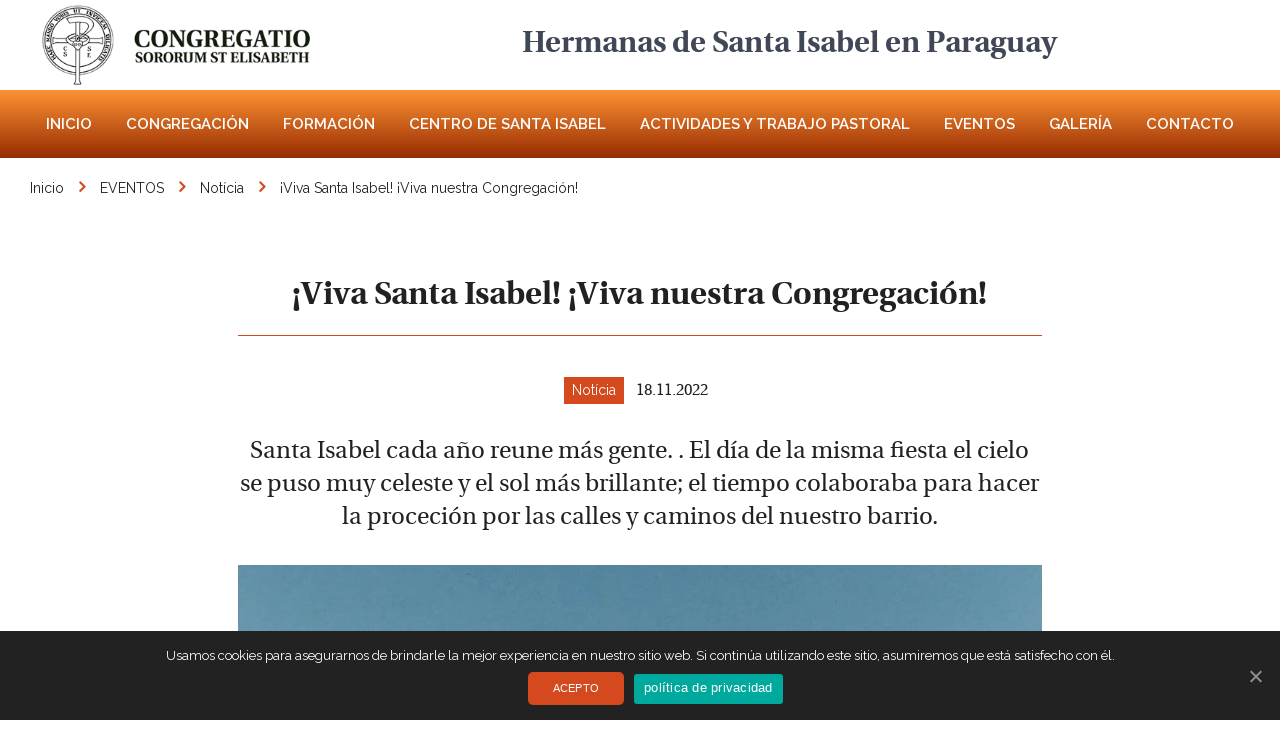

--- FILE ---
content_type: text/html; charset=UTF-8
request_url: https://santaisabel-py.com/2022/11/18/viva-santa-isabel-viva-nuestra-congregacion/
body_size: 40989
content:
<!doctype html>
<html lang="en-US">
<head>
    <meta http-equiv="X-UA-Compatible" content="IE=edge"/>
    <meta charset="UTF-8"/>
    <meta name="viewport" content="width=device-width, initial-scale=1"/>
    <title>Hermanas de Santa Isabel en Paraguay</title>
    <meta name="description" content="Zgromadzenie Sióstr Elżbietanek prowadzi swoją działalność na czterech kontynentach. Z modlitwą czynią posługę na rzecz ludzi potrzebujących, chorych, ubogich i dzieci. Siostry prowadzą m.in. placówki medyczne, przedszkola, domy dziecka, zakłady wychowawcze, internaty domy opieki."/>
    <link href="https://fonts.googleapis.com/css?family=Raleway:400,600&display=swap&subset=latin-ext" rel="stylesheet">
    <link href="https://fonts.googleapis.com/css?family=Nunito&display=swap&subset=latin-ext" rel="stylesheet">
    <link href="https://fonts.googleapis.com/css?family=Roboto:400,700&amp;subset=latin-ext" rel="stylesheet"/>
    <link href="https://santaisabel-py.com/wp-content/themes/selzbietanki/assets/vendor/slick-slider/slick/slick.css" rel="stylesheet"/>
    <link href="https://santaisabel-py.com/wp-content/themes/selzbietanki/assets/vendor/slick-slider/slick/slick-theme.css"
          rel="stylesheet"/>
    <link href="https://santaisabel-py.com/wp-content/themes/selzbietanki/assets/vendor/justifiedGallery/justifiedGallery.min.css"
          rel="stylesheet"/>
    <title>¡Viva Santa Isabel! ¡Viva nuestra Congregación! &#8211; Hermanas de Santa Isabel en Paraguay</title>
<meta name='robots' content='max-image-preview:large' />
<link rel='dns-prefetch' href='//santaisabel-py.com' />
<link rel='dns-prefetch' href='//translate.google.com' />
<link rel='dns-prefetch' href='//stackpath.bootstrapcdn.com' />
<link rel='dns-prefetch' href='//api.tiles.mapbox.com' />
<link rel='dns-prefetch' href='//s.w.org' />
<link rel="alternate" type="application/rss+xml" title="Hermanas de Santa Isabel en Paraguay &raquo; Feed" href="https://santaisabel-py.com/feed/" />
<link rel="alternate" type="application/rss+xml" title="Hermanas de Santa Isabel en Paraguay &raquo; Comments Feed" href="https://santaisabel-py.com/comments/feed/" />
		<script type="text/javascript">
			window._wpemojiSettings = {"baseUrl":"https:\/\/s.w.org\/images\/core\/emoji\/13.1.0\/72x72\/","ext":".png","svgUrl":"https:\/\/s.w.org\/images\/core\/emoji\/13.1.0\/svg\/","svgExt":".svg","source":{"concatemoji":"https:\/\/santaisabel-py.com\/wp-includes\/js\/wp-emoji-release.min.js?ver=5.8.12"}};
			!function(e,a,t){var n,r,o,i=a.createElement("canvas"),p=i.getContext&&i.getContext("2d");function s(e,t){var a=String.fromCharCode;p.clearRect(0,0,i.width,i.height),p.fillText(a.apply(this,e),0,0);e=i.toDataURL();return p.clearRect(0,0,i.width,i.height),p.fillText(a.apply(this,t),0,0),e===i.toDataURL()}function c(e){var t=a.createElement("script");t.src=e,t.defer=t.type="text/javascript",a.getElementsByTagName("head")[0].appendChild(t)}for(o=Array("flag","emoji"),t.supports={everything:!0,everythingExceptFlag:!0},r=0;r<o.length;r++)t.supports[o[r]]=function(e){if(!p||!p.fillText)return!1;switch(p.textBaseline="top",p.font="600 32px Arial",e){case"flag":return s([127987,65039,8205,9895,65039],[127987,65039,8203,9895,65039])?!1:!s([55356,56826,55356,56819],[55356,56826,8203,55356,56819])&&!s([55356,57332,56128,56423,56128,56418,56128,56421,56128,56430,56128,56423,56128,56447],[55356,57332,8203,56128,56423,8203,56128,56418,8203,56128,56421,8203,56128,56430,8203,56128,56423,8203,56128,56447]);case"emoji":return!s([10084,65039,8205,55357,56613],[10084,65039,8203,55357,56613])}return!1}(o[r]),t.supports.everything=t.supports.everything&&t.supports[o[r]],"flag"!==o[r]&&(t.supports.everythingExceptFlag=t.supports.everythingExceptFlag&&t.supports[o[r]]);t.supports.everythingExceptFlag=t.supports.everythingExceptFlag&&!t.supports.flag,t.DOMReady=!1,t.readyCallback=function(){t.DOMReady=!0},t.supports.everything||(n=function(){t.readyCallback()},a.addEventListener?(a.addEventListener("DOMContentLoaded",n,!1),e.addEventListener("load",n,!1)):(e.attachEvent("onload",n),a.attachEvent("onreadystatechange",function(){"complete"===a.readyState&&t.readyCallback()})),(n=t.source||{}).concatemoji?c(n.concatemoji):n.wpemoji&&n.twemoji&&(c(n.twemoji),c(n.wpemoji)))}(window,document,window._wpemojiSettings);
		</script>
		<style type="text/css">
img.wp-smiley,
img.emoji {
	display: inline !important;
	border: none !important;
	box-shadow: none !important;
	height: 1em !important;
	width: 1em !important;
	margin: 0 .07em !important;
	vertical-align: -0.1em !important;
	background: none !important;
	padding: 0 !important;
}
</style>
	<link rel='stylesheet' id='dashicons-css'  href='https://santaisabel-py.com/wp-includes/css/dashicons.min.css?ver=5.8.12' type='text/css' media='all' />
<link rel='stylesheet' id='wpzoom-social-icons-academicons-css'  href='https://santaisabel-py.com/wp-content/plugins/social-icons-widget-by-wpzoom/assets/css/academicons.min.css?ver=1589200985' type='text/css' media='all' />
<link rel='stylesheet' id='wpzoom-social-icons-socicon-css'  href='https://santaisabel-py.com/wp-content/plugins/social-icons-widget-by-wpzoom/assets/css/socicon.css?ver=1589200985' type='text/css' media='all' />
<link rel='stylesheet' id='wpzoom-social-icons-font-awesome-5-css'  href='https://santaisabel-py.com/wp-content/plugins/social-icons-widget-by-wpzoom/assets/css/font-awesome-5.min.css?ver=1589200985' type='text/css' media='all' />
<link rel='stylesheet' id='wpzoom-social-icons-genericons-css'  href='https://santaisabel-py.com/wp-content/plugins/social-icons-widget-by-wpzoom/assets/css/genericons.css?ver=1589200985' type='text/css' media='all' />
<link rel='stylesheet' id='wp-block-library-css'  href='https://santaisabel-py.com/wp-includes/css/dist/block-library/style.min.css?ver=5.8.12' type='text/css' media='all' />
<link rel='stylesheet' id='wpzoom-social-icons-block-style-css'  href='https://santaisabel-py.com/wp-content/plugins/social-icons-widget-by-wpzoom/block/dist/blocks.style.build.css?ver=1589200985' type='text/css' media='all' />
<link rel='stylesheet' id='contact-form-7-css'  href='https://santaisabel-py.com/wp-content/plugins/contact-form-7/includes/css/styles.css?ver=5.1.7' type='text/css' media='all' />
<link rel='stylesheet' id='cookie-notice-front-css'  href='https://santaisabel-py.com/wp-content/plugins/cookie-notice/css/front.min.css?ver=5.8.12' type='text/css' media='all' />
<link rel='stylesheet' id='google-language-translator-css'  href='https://santaisabel-py.com/wp-content/plugins/google-language-translator/css/style.css?ver=6.0.6' type='text/css' media='' />
<link rel='stylesheet' id='glt-toolbar-styles-css'  href='https://santaisabel-py.com/wp-content/plugins/google-language-translator/css/toolbar.css?ver=6.0.6' type='text/css' media='' />
<link rel='stylesheet' id='gridable-css'  href='https://santaisabel-py.com/wp-content/plugins/gridable/public/css/gridable-style.css?ver=1.2.8' type='text/css' media='all' />
<link rel='stylesheet' id='pdfprnt_frontend-css'  href='https://santaisabel-py.com/wp-content/plugins/pdf-print/css/frontend.css?ver=2.2.1' type='text/css' media='all' />
<link rel='stylesheet' id='style-css'  href='https://santaisabel-py.com/wp-content/themes/selzbietanki/assets/vendor/bootstrap.css?ver=1591338494' type='text/css' media='all' />
<link rel='stylesheet' id='selzbietanki-style-css'  href='https://santaisabel-py.com/wp-content/themes/selzbietanki/style.css?ver=5.8.12' type='text/css' media='all' />
<link rel='stylesheet' id='wpb-fa-css'  href='https://stackpath.bootstrapcdn.com/font-awesome/4.7.0/css/font-awesome.min.css?ver=5.8.12' type='text/css' media='all' />
<link rel='stylesheet' id='mapbox-css'  href='https://api.tiles.mapbox.com/mapbox-gl-js/v0.52.0/mapbox-gl.css?ver=5.8.12' type='text/css' media='all' />
<link rel='stylesheet' id='wpzoom-social-icons-font-awesome-3-css'  href='https://santaisabel-py.com/wp-content/plugins/social-icons-widget-by-wpzoom/assets/css/font-awesome-3.min.css?ver=1589200985' type='text/css' media='all' />
<link rel='stylesheet' id='addtoany-css'  href='https://santaisabel-py.com/wp-content/plugins/add-to-any/addtoany.min.css?ver=1.15' type='text/css' media='all' />
<link rel='stylesheet' id='wp-featherlight-css'  href='https://santaisabel-py.com/wp-content/plugins/wp-featherlight/css/wp-featherlight.min.css?ver=1.3.3' type='text/css' media='all' />
<script type='text/javascript' src='https://santaisabel-py.com/wp-includes/js/jquery/jquery.min.js?ver=3.6.0' id='jquery-core-js'></script>
<script type='text/javascript' src='https://santaisabel-py.com/wp-includes/js/jquery/jquery-migrate.min.js?ver=3.3.2' id='jquery-migrate-js'></script>
<script type='text/javascript' src='https://santaisabel-py.com/wp-content/plugins/add-to-any/addtoany.min.js?ver=1.1' id='addtoany-js'></script>
<script type='text/javascript' id='cookie-notice-front-js-extra'>
/* <![CDATA[ */
var cnArgs = {"ajaxUrl":"https:\/\/santaisabel-py.com\/wp-admin\/admin-ajax.php","nonce":"8ccec81620","hideEffect":"fade","position":"bottom","onScroll":"0","onScrollOffset":"100","onClick":"0","cookieName":"cookie_notice_accepted","cookieTime":"2592000","cookieTimeRejected":"2592000","cookiePath":"\/","cookieDomain":"","redirection":"0","cache":"0","refuse":"0","revokeCookies":"0","revokeCookiesOpt":"automatic","secure":"1","coronabarActive":"0"};
/* ]]> */
</script>
<script type='text/javascript' src='https://santaisabel-py.com/wp-content/plugins/cookie-notice/js/front.min.js?ver=1.3.1' id='cookie-notice-front-js'></script>
<script type='text/javascript' src='https://santaisabel-py.com/wp-content/plugins/gridable/public/js/gridable-scripts.js?ver=1.2.8' id='gridable-js'></script>
<script type='text/javascript' src='https://santaisabel-py.com/wp-content/plugins/pdf-print/js/html2canvas.js?ver=5.8.12' id='html2canvas.js-js'></script>
<script type='text/javascript' src='https://santaisabel-py.com/wp-content/plugins/pdf-print/js/jspdf.js?ver=5.8.12' id='jspdf.js-js'></script>
<script type='text/javascript' id='pdfprnt_front_script-js-extra'>
/* <![CDATA[ */
var pdfprnt_file_settings = {"margin_left":null,"margin_right":null,"margin_top":null,"margin_bottom":null,"page_size":null,"file_action":null,"file_name":"\u00a1Viva Santa Isabel! \u00a1Viva nuestra Congregaci\u00f3n!"};
/* ]]> */
</script>
<script type='text/javascript' src='https://santaisabel-py.com/wp-content/plugins/pdf-print/js/front-script.js?ver=5.8.12' id='pdfprnt_front_script-js'></script>
<link rel="https://api.w.org/" href="https://santaisabel-py.com/wp-json/" /><link rel="alternate" type="application/json" href="https://santaisabel-py.com/wp-json/wp/v2/posts/6438" /><link rel="EditURI" type="application/rsd+xml" title="RSD" href="https://santaisabel-py.com/xmlrpc.php?rsd" />
<link rel="wlwmanifest" type="application/wlwmanifest+xml" href="https://santaisabel-py.com/wp-includes/wlwmanifest.xml" /> 
<meta name="generator" content="WordPress 5.8.12" />
<link rel="canonical" href="https://santaisabel-py.com/2022/11/18/viva-santa-isabel-viva-nuestra-congregacion/" />
<link rel='shortlink' href='https://santaisabel-py.com/?p=6438' />
<link rel="alternate" type="application/json+oembed" href="https://santaisabel-py.com/wp-json/oembed/1.0/embed?url=https%3A%2F%2Fsantaisabel-py.com%2F2022%2F11%2F18%2Fviva-santa-isabel-viva-nuestra-congregacion%2F" />
<link rel="alternate" type="text/xml+oembed" href="https://santaisabel-py.com/wp-json/oembed/1.0/embed?url=https%3A%2F%2Fsantaisabel-py.com%2F2022%2F11%2F18%2Fviva-santa-isabel-viva-nuestra-congregacion%2F&#038;format=xml" />

<script data-cfasync="false">
window.a2a_config=window.a2a_config||{};a2a_config.callbacks=[];a2a_config.overlays=[];a2a_config.templates={};
(function(d,s,a,b){a=d.createElement(s);b=d.getElementsByTagName(s)[0];a.async=1;a.src="https://static.addtoany.com/menu/page.js";b.parentNode.insertBefore(a,b);})(document,"script");
</script>
<style type="text/css">p.hello { font-size:12px; color:darkgray; }#google_language_translator, #flags { text-align:left; }#google_language_translator { clear:both; }#flags { width:165px; }#flags a { display:inline-block; margin-right:2px; }#google_language_translator { width:auto !important; }.goog-tooltip {display: none !important;}.goog-tooltip:hover {display: none !important;}.goog-text-highlight {background-color: transparent !important; border: none !important; box-shadow: none !important;}#google_language_translator select.goog-te-combo { color:#32373c; }#google_language_translator {color: transparent;}body { top:0px !important; }#glt-translate-trigger > span { color:#ffffff; }#glt-translate-trigger { background:#f2731f; }.goog-te-gadget .goog-te-combo { width:100%; }</style><!-- Analytics by WP-Statistics v12.6.13 - https://wp-statistics.com/ -->
<link rel="icon" href="https://santaisabel-py.com/wp-content/uploads/2020/05/cropped-favikon-paragway-32x32.jpg" sizes="32x32" />
<link rel="icon" href="https://santaisabel-py.com/wp-content/uploads/2020/05/cropped-favikon-paragway-192x192.jpg" sizes="192x192" />
<link rel="apple-touch-icon" href="https://santaisabel-py.com/wp-content/uploads/2020/05/cropped-favikon-paragway-180x180.jpg" />
<meta name="msapplication-TileImage" content="https://santaisabel-py.com/wp-content/uploads/2020/05/cropped-favikon-paragway-270x270.jpg" />
</head>

<body class="post-template-default single single-post postid-6438 single-format-standard wp-custom-logo cookies-not-set wp-featherlight-captions">
<div id="page" class="site">

    <header class="main-header">
        <div class="header-top">
            <div class="container">
                <div class="header-top__container">
                    <a href="https://santaisabel-py.com/" class="custom-logo-link" rel="home"><img width="411" height="124" src="https://santaisabel-py.com/wp-content/uploads/2020/05/cropped-logo_congregatio_2.png" class="custom-logo" alt="Hermanas de Santa Isabel en Paraguay" srcset="https://santaisabel-py.com/wp-content/uploads/2020/05/cropped-logo_congregatio_2.png 411w, https://santaisabel-py.com/wp-content/uploads/2020/05/cropped-logo_congregatio_2-300x91.png 300w" sizes="(max-width: 411px) 100vw, 411px" /></a>                    <h1 class="header-top__title">
                        Hermanas de Santa Isabel en Paraguay                    </h1>
                </div>
            </div>
        </div>
        <div class="navbar-container">
            <div class="navbar-content navbar navbar-expand-xl">

                <button class="mm-btn unstyled-btn navbar-toggler" data-toggle="collapse" data-target="#main-navbar"
                        aria-controls="main-navbar" aria-expanded="false" aria-label="nawigacja">
                    <span class="mm-btn__icon">
                        <span class="sr-only">Menu</span>
                        <span class="icon-bar"></span>
                        <span class="icon-bar"></span>
                        <span class="icon-bar"></span>
                    </span>
                </button>

                <nav id="main-navbar" class="collapse navbar-collapse main-navbar justify-content-center nav-open"><ul id="menu-menu-glowne" class="nav navbar-nav custom-nav"><li id="menu-item-4715" class="menu-item menu-item-type-post_type menu-item-object-page menu-item-home menu-item-4715"><a href="https://santaisabel-py.com/">INICIO</a></li>
<li id="menu-item-5228" class="menu-item menu-item-type-post_type menu-item-object-page menu-item-has-children menu-item-5228"><a href="https://santaisabel-py.com/congregacion/">CONGREGACIÓN</a>
<ul class="sub-menu">
	<li id="menu-item-5234" class="menu-item menu-item-type-post_type menu-item-object-page menu-item-5234"><a href="https://santaisabel-py.com/congregacion/historia/">Historia</a></li>
	<li id="menu-item-5233" class="menu-item menu-item-type-post_type menu-item-object-page menu-item-5233"><a href="https://santaisabel-py.com/congregacion/carisma/">Carisma</a></li>
	<li id="menu-item-5379" class="menu-item menu-item-type-post_type menu-item-object-page menu-item-5379"><a href="https://santaisabel-py.com/congregacion/mision/">Misión</a></li>
	<li id="menu-item-5232" class="menu-item menu-item-type-post_type menu-item-object-page menu-item-5232"><a href="https://santaisabel-py.com/congregacion/espiritulidad/">Espiritulidad</a></li>
	<li id="menu-item-6042" class="menu-item menu-item-type-post_type menu-item-object-page menu-item-6042"><a href="https://santaisabel-py.com/congregacion/eucaristia/">Eucaristía</a></li>
	<li id="menu-item-5568" class="menu-item menu-item-type-post_type menu-item-object-page menu-item-5568"><a href="https://santaisabel-py.com/congregacion/culto-al-sagrado-corazon-de-jesus/">Culto al Sagrado Corazón de Jesús</a></li>
	<li id="menu-item-5569" class="menu-item menu-item-type-post_type menu-item-object-page menu-item-5569"><a href="https://santaisabel-py.com/congregacion/el-culto-a-la-virgen-santisima/">El culto a la Virgen Santísima</a></li>
	<li id="menu-item-5539" class="menu-item menu-item-type-post_type menu-item-object-page menu-item-5539"><a href="https://santaisabel-py.com/congregacion/el-culto-de-san-jose/">El culto de san José</a></li>
	<li id="menu-item-5567" class="menu-item menu-item-type-post_type menu-item-object-page menu-item-5567"><a href="https://santaisabel-py.com/congregacion/culto-de-san-francisco/">Culto de san Francisco</a></li>
	<li id="menu-item-5229" class="menu-item menu-item-type-post_type menu-item-object-page menu-item-5229"><a href="https://santaisabel-py.com/congregacion/patrona-y-fundadora/">Patrona</a></li>
	<li id="menu-item-5571" class="menu-item menu-item-type-post_type menu-item-object-page menu-item-5571"><a href="https://santaisabel-py.com/congregacion/klara-wolff/">Klara Wolff</a></li>
	<li id="menu-item-5570" class="menu-item menu-item-type-post_type menu-item-object-page menu-item-5570"><a href="https://santaisabel-py.com/congregacion/beata-madre-maria-luisa/">Beata Madre María Luisa</a></li>
	<li id="menu-item-5566" class="menu-item menu-item-type-post_type menu-item-object-page menu-item-5566"><a href="https://santaisabel-py.com/congregacion/madre-francisca-werner/">Madre Francisca Werner</a></li>
	<li id="menu-item-5577" class="menu-item menu-item-type-post_type menu-item-object-page menu-item-5577"><a href="https://santaisabel-py.com/congregacion/madre-matilde-merket/">Madre Matilde Merket</a></li>
</ul>
</li>
<li id="menu-item-5231" class="menu-item menu-item-type-post_type menu-item-object-page menu-item-has-children menu-item-5231"><a href="https://santaisabel-py.com/formacion/">FORMACIÓN</a>
<ul class="sub-menu">
	<li id="menu-item-5519" class="menu-item menu-item-type-post_type menu-item-object-page menu-item-5519"><a href="https://santaisabel-py.com/formacion/aspirantado/">Aspirantado</a></li>
	<li id="menu-item-5522" class="menu-item menu-item-type-post_type menu-item-object-page menu-item-5522"><a href="https://santaisabel-py.com/formacion/postulantado/">Postulantado</a></li>
	<li id="menu-item-5521" class="menu-item menu-item-type-post_type menu-item-object-page menu-item-5521"><a href="https://santaisabel-py.com/formacion/noviciado/">Noviciado</a></li>
	<li id="menu-item-5520" class="menu-item menu-item-type-post_type menu-item-object-page menu-item-5520"><a href="https://santaisabel-py.com/formacion/juniorado/">Juniorado</a></li>
	<li id="menu-item-5535" class="menu-item menu-item-type-post_type menu-item-object-page menu-item-5535"><a href="https://santaisabel-py.com/formacion/formacion-permanente/">Formación permanente</a></li>
	<li id="menu-item-5542" class="menu-item menu-item-type-post_type menu-item-object-page menu-item-5542"><a href="https://santaisabel-py.com/formacion/unete-a-nosotros/">Únete a nosotros</a></li>
</ul>
</li>
<li id="menu-item-5225" class="menu-item menu-item-type-post_type menu-item-object-page menu-item-has-children menu-item-5225"><a href="https://santaisabel-py.com/centro-de-santa-isabel/">CENTRO DE SANTA ISABEL</a>
<ul class="sub-menu">
	<li id="menu-item-5227" class="menu-item menu-item-type-post_type menu-item-object-page menu-item-5227"><a href="https://santaisabel-py.com/centro-de-santa-isabel/apoyo-escolar/">Apoyo escolar</a></li>
	<li id="menu-item-5226" class="menu-item menu-item-type-post_type menu-item-object-page menu-item-5226"><a href="https://santaisabel-py.com/centro-de-santa-isabel/taller-infantil/">Taller Infantil</a></li>
	<li id="menu-item-5792" class="menu-item menu-item-type-post_type menu-item-object-page menu-item-5792"><a href="https://santaisabel-py.com/centro-de-santa-isabel/casa-de-retiro/">Casa de retiro</a></li>
	<li id="menu-item-5489" class="menu-item menu-item-type-post_type menu-item-object-page menu-item-5489"><a href="https://santaisabel-py.com/centro-de-santa-isabel/apoyanos-wesprzyj-nas/">Apóyanos – Wesprzyj nas</a></li>
</ul>
</li>
<li id="menu-item-6044" class="menu-item menu-item-type-post_type menu-item-object-page menu-item-has-children menu-item-6044"><a href="https://santaisabel-py.com/actividades-y-trabajo-pastoral/">ACTIVIDADES Y TRABAJO PASTORAL</a>
<ul class="sub-menu">
	<li id="menu-item-6055" class="menu-item menu-item-type-post_type menu-item-object-page menu-item-6055"><a href="https://santaisabel-py.com/actividades-y-trabajo-pastoral/celebraciones/">Celebraciones</a></li>
	<li id="menu-item-6073" class="menu-item menu-item-type-post_type menu-item-object-page menu-item-6073"><a href="https://santaisabel-py.com/actividades-y-trabajo-pastoral/clases-de-religion-en-colegio-parroquial/">Clases de Religión en Colegio Parroquial</a></li>
	<li id="menu-item-6072" class="menu-item menu-item-type-post_type menu-item-object-page menu-item-6072"><a href="https://santaisabel-py.com/actividades-y-trabajo-pastoral/con-las-familias/">Con las familias</a></li>
	<li id="menu-item-6071" class="menu-item menu-item-type-post_type menu-item-object-page menu-item-6071"><a href="https://santaisabel-py.com/actividades-y-trabajo-pastoral/encuentros-vocacionales/">Encuentros vocacionales</a></li>
	<li id="menu-item-6070" class="menu-item menu-item-type-post_type menu-item-object-page menu-item-6070"><a href="https://santaisabel-py.com/actividades-y-trabajo-pastoral/grupo-de-oracion/">Grupo de oración</a></li>
	<li id="menu-item-6069" class="menu-item menu-item-type-post_type menu-item-object-page menu-item-6069"><a href="https://santaisabel-py.com/actividades-y-trabajo-pastoral/infancia-y-adolescencia-misionera/">Infancia y Adolescencia Misionera</a></li>
	<li id="menu-item-6068" class="menu-item menu-item-type-post_type menu-item-object-page menu-item-6068"><a href="https://santaisabel-py.com/actividades-y-trabajo-pastoral/monaguillos/">Monaguillos</a></li>
</ul>
</li>
<li id="menu-item-5235" class="menu-item menu-item-type-post_type menu-item-object-page current_page_parent menu-item-5235"><a href="https://santaisabel-py.com/aktualnosci/">EVENTOS</a></li>
<li id="menu-item-1229" class="menu-item menu-item-type-post_type menu-item-object-page menu-item-1229"><a href="https://santaisabel-py.com/galeria/">GALERÍA</a></li>
<li id="menu-item-4636" class="menu-item menu-item-type-post_type menu-item-object-page menu-item-4636"><a href="https://santaisabel-py.com/kontakt/">CONTACTO</a></li>
</ul></nav>            </div>
        </div>
    </header>

    <div id="content" class="site-content">
    <div class="breadcrumbs-wrapper">
        <div class="breadcrumbs container" typeof="BreadcrumbList" vocab="https://schema.org/">
            <!-- Breadcrumb NavXT 6.4.0 -->
<span property="itemListElement" typeof="ListItem"><a property="item" typeof="WebPage" title="Ir a la pagina principal" href="https://santaisabel-py.com" class="home"><span property="name">Inicio</span></a><meta property="position" content="1"></span><i class="fas fa-angle-right"></i><span property="itemListElement" typeof="ListItem"><a property="item" typeof="WebPage" title="Idź do EVENTOS" href="https://santaisabel-py.com/aktualnosci/" class="post-root post post-post"><span property="name">EVENTOS</span></a><meta property="position" content="2"></span><i class="fas fa-angle-right"></i><span property="itemListElement" typeof="ListItem"><a property="item" typeof="WebPage" title="Idź do Notícia category archives." href="https://santaisabel-py.com/category/noticia/" class="taxonomy category"><span property="name">Notícia</span></a><meta property="position" content="3"></span><i class="fas fa-angle-right"></i><span class="post post-post current-item">¡Viva Santa Isabel! ¡Viva nuestra Congregación!</span>        </div>
    </div>

    <section class="post--single">
        <div class="container">
            <div class="row">
                <div class="col-lg-8 offset-lg-2">
                    
<article id="post-6438" class="post-6438 post type-post status-publish format-standard has-post-thumbnail hentry category-noticia">
    <header class="entry-header">
        <h1 class="page-header">¡Viva Santa Isabel! ¡Viva nuestra Congregación!</h1>    </header><!-- .entry-header -->

    <div class="single-post__data-wrapper">
        <div class="single-post__data">
                            <div class="single-post__category">
                    
                    <div>Notícia</div>
                </div>
                    </div>

        <div class="single-pos__date">
            <div tabindex="0">18.11.2022</div>
        </div>

    </div>

        <!-- Lead text -->
            <p class="single-post__lead ">
            Santa Isabel cada año reune más gente. . El día de la misma fiesta el cielo se puso muy celeste y el sol más brillante; el tiempo colaboraba para hacer la proceción por las calles y caminos del nuestro barrio.        </p>
    
    <div class="single-post__thumb">
        <img width="1080" height="1080" src="https://santaisabel-py.com/wp-content/uploads/2022/11/santa-isa-15.jpg" class="attachment-post-thumbnail size-post-thumbnail wp-post-image" alt="" loading="lazy" srcset="https://santaisabel-py.com/wp-content/uploads/2022/11/santa-isa-15.jpg 1080w, https://santaisabel-py.com/wp-content/uploads/2022/11/santa-isa-15-300x300.jpg 300w, https://santaisabel-py.com/wp-content/uploads/2022/11/santa-isa-15-1024x1024.jpg 1024w, https://santaisabel-py.com/wp-content/uploads/2022/11/santa-isa-15-150x150.jpg 150w, https://santaisabel-py.com/wp-content/uploads/2022/11/santa-isa-15-768x768.jpg 768w" sizes="(max-width: 1080px) 100vw, 1080px" />    </div>

    <div class="single-post__container">
        <div class="single-post__content content-styles font--19">
            <p>Santa Isabel cada año reune más gente. Los nueve días nos preparábamos durante el novenario. Primero nos reunimos en nuestra capilla que es muy acogedora y luego hemos salido al patio para que haya entrado más devotos de nuestra Patrona. Cada año los niños participan en un reto o conjunto de las tareas para que puedan conocer más la vida de Santa Isabel y  recordar bien etsos mometos de su infancia. En este año la tarea fue: hacer cada día una flor para que adorne el andamio de la Santa. ¡La tarea hecha!!!! Ha salido espectacular!!! Los niños son muy creativos e  hcieron flores muy hermosas . No faltaba regalos y sorpresas, tanto para los niños como para los padres. Santa Isabel siempre compartía todo lo que tenía con mucha alegría y del corazón. El día de la misma fiesta el cielo se puso muy celeste y el sol más brillante; el tiempo colaboraba para hacer la proceción por las calles y caminos del nuestro barrio. Los niños del Centro Santa Isabel ( es decir los del Taller Infantil y  del Apoyo Escolar) los jovenes y los mayores.. todos que quieren a Satna Isabel caminaban con la musica de la banda manifestando la fe y al esperanza . No faltó la bendicón de los panes caseros de Santa Isabel que repartimos después de la Eucaristía.  Gracias a nuestros bienhechores se hizo un compartir. La generosidad de la gente fue muy abundante y por eso cada uno de los paricipantes de nuestra fiesta pudo comer las comidas típicas.</p>
<p>¡Que tu espíritu oh Santa Isabel vivifique nuestros corazones!</p>
<p>¡Viva Santa Isabel! Viva nuestra Congregación!</p>
<p>&nbsp;</p>
<div class="addtoany_share_save_container addtoany_content addtoany_content_bottom"><div class="addtoany_header">Compartir:</div><div class="a2a_kit a2a_kit_size_32 addtoany_list" data-a2a-url="https://santaisabel-py.com/2022/11/18/viva-santa-isabel-viva-nuestra-congregacion/" data-a2a-title="¡Viva Santa Isabel! ¡Viva nuestra Congregación!"><a class="a2a_button_facebook" href="https://www.addtoany.com/add_to/facebook?linkurl=https%3A%2F%2Fsantaisabel-py.com%2F2022%2F11%2F18%2Fviva-santa-isabel-viva-nuestra-congregacion%2F&amp;linkname=%C2%A1Viva%20Santa%20Isabel%21%20%C2%A1Viva%20nuestra%20Congregaci%C3%B3n%21" title="Facebook" rel="nofollow noopener" target="_blank"></a><a class="a2a_button_twitter" href="https://www.addtoany.com/add_to/twitter?linkurl=https%3A%2F%2Fsantaisabel-py.com%2F2022%2F11%2F18%2Fviva-santa-isabel-viva-nuestra-congregacion%2F&amp;linkname=%C2%A1Viva%20Santa%20Isabel%21%20%C2%A1Viva%20nuestra%20Congregaci%C3%B3n%21" title="Twitter" rel="nofollow noopener" target="_blank"></a><a class="a2a_dd addtoany_share_save addtoany_share" href="https://www.addtoany.com/share"></a></div></div>        </div>
    </div>

    
</article><!-- #post-6438 -->

                        <div class="single-post__container single-post__controls-wrapper">
                            <div class="navigation-arrow navigation-arrow--left">
                                <a href="https://santaisabel-py.com/2022/11/14/solemnidad-de-santa-isabel-roma-2022/" rel="prev"><span>Anterior</span></a>                            </div>
                            <div class="navigation-arrow navigation-arrow--right">
                                <a href="https://santaisabel-py.com/2022/12/30/otro-ano-se-va-terminando/" rel="next"> <span>Siguiente</span></a>                            </div>
                        </div>



                        
                </div>
            </div>
        </div>
    </section>





</div><!-- #content -->

	<footer class="footer">
        <div class="footer__content">
            <div class="container">
                <div class="row">
                    <div class="col-md-6 col-lg-3">
                        <nav class="footer-nav-wrapper">

                            <ul id="menu-menu-stopka" class="footer-menu"><li id="menu-item-781" class="menu-item menu-item-type-post_type menu-item-object-page menu-item-home menu-item-781"><a href="https://santaisabel-py.com/">INICIO</a></li>
<li id="menu-item-4816" class="menu-item menu-item-type-post_type menu-item-object-page menu-item-4816"><a href="https://santaisabel-py.com/archivos-para-descargar/">Archivos para descargar</a></li>
<li id="menu-item-5005" class="menu-item menu-item-type-post_type menu-item-object-page menu-item-5005"><a href="https://santaisabel-py.com/polityka-prywatnosci/">Política de privacidad</a></li>
</ul>                        </nav>
                    </div>
                    <div class="col-md-6 col-lg-3">

                    </div>
                    <div class="col col-md-12 col-lg-6">
                        <div class="footer__info-wrapper">
                            <div class="footer__info">
                                <div id="search-2" class="widget widget_search"><form role="search" method="get" class="search-form" action="https://santaisabel-py.com/">
				<label>
					<span class="screen-reader-text">Search for:</span>
					<input type="search" class="search-field" placeholder="Search &hellip;" value="" name="s" />
				</label>
				<input type="submit" class="search-submit" value="Search" />
			</form></div><div id="zoom-social-icons-widget-2" class="widget zoom-social-icons-widget">
        
        <ul class="zoom-social-icons-list zoom-social-icons-list--with-canvas zoom-social-icons-list--square zoom-social-icons-list--align-right zoom-social-icons-list--no-labels">

            
                                <li class="zoom-social_icons-list__item">
                    <a class="zoom-social_icons-list__link"
                       href="https://www.youtube.com/channel/UCl9xUDtwoY5X1GcnjV36JKA?reload=9&#038;view_as=subscriber" target="_blank" >
                                                                        
                                                    <span class="screen-reader-text">youtube</span>
                        
                        <span class="zoom-social_icons-list-span socicon socicon-youtube" data-hover-rule="background-color" data-hover-color="#e02a20" style="background-color : #e02a20; font-size: 20px; padding:10px" ></span>

                                            </a>
                </li>

            
                                <li class="zoom-social_icons-list__item">
                    <a class="zoom-social_icons-list__link"
                       href="https://www.facebook.com/hermanas.desantaisabel" target="_blank" >
                                                                        
                                                    <span class="screen-reader-text">facebook</span>
                        
                        <span class="zoom-social_icons-list-span socicon socicon-facebook" data-hover-rule="background-color" data-hover-color="#3b5998" style="background-color : #3b5998; font-size: 20px; padding:10px" ></span>

                                            </a>
                </li>

            
                                <li class="zoom-social_icons-list__item">
                    <a class="zoom-social_icons-list__link"
                       href="https://www.instagram.com/hermanasdesantaisabel/" target="_blank" >
                                                                        
                                                    <span class="screen-reader-text">instagram</span>
                        
                        <span class="zoom-social_icons-list-span socicon socicon-instagram" data-hover-rule="background-color" data-hover-color="#e4405f" style="background-color : #e4405f; font-size: 20px; padding:10px" ></span>

                                            </a>
                </li>

            
        </ul>

        </div>                            </div>
                        </div>
                    </div>
                </div>
            </div>
        </div>
        <div class="footer__copy">
            <div class="container content-styles">
                Copyright &copy;  2026 <a href="https://ammsystems.pl/" target="_blank" >ammsystems.pl</a> - All rights reserved.
            </div>
        </div>
	</footer><!-- #colophon -->
</div><!-- #page -->

<a id="back2Top" href="#"><img src="https://santaisabel-py.com/wp-content/themes/selzbietanki/assets/img/icons/arrow_up.svg" alt="Deslisar" title="Idź do góry"/></a>

<div id="glt-translate-trigger"><span class="notranslate">Translate »</span></div><div id="glt-toolbar"></div><div id="flags" style="display:none" class="size18"><ul id="sortable" class="ui-sortable"><li id="Polish"><a href="#" title="Polish" class="nturl notranslate pl flag Polish"></a></li><li id="English"><a href="#" title="English" class="nturl notranslate en flag English"></a></li><li id="Norwegian"><a href="#" title="Norwegian" class="nturl notranslate no flag Norwegian"></a></li><li id="Vietnamese"><a href="#" title="Vietnamese" class="nturl notranslate vi flag Vietnamese"></a></li><li id="Czech"><a href="#" title="Czech" class="nturl notranslate cs flag Czech"></a></li><li id="Danish"><a href="#" title="Danish" class="nturl notranslate da flag Danish"></a></li><li id="French"><a href="#" title="French" class="nturl notranslate fr flag French"></a></li><li id="Georgian"><a href="#" title="Georgian" class="nturl notranslate ka flag Georgian"></a></li><li id="German"><a href="#" title="German" class="nturl notranslate de flag German"></a></li><li id="Hungarian"><a href="#" title="Hungarian" class="nturl notranslate hu flag Hungarian"></a></li><li id="Italian"><a href="#" title="Italian" class="nturl notranslate it flag Italian"></a></li><li id="Kazakh"><a href="#" title="Kazakh" class="nturl notranslate kk flag Kazakh"></a></li><li id="Portuguese"><a href="#" title="Portuguese" class="nturl notranslate pt flag Portuguese"></a></li><li id="Russian"><a href="#" title="Russian" class="nturl notranslate ru flag Russian"></a></li><li id="Slovak"><a href="#" title="Slovak" class="nturl notranslate sk flag Slovak"></a></li><li id="Spanish"><a href="#" title="Spanish" class="nturl notranslate es flag Spanish"></a></li><li id="Swahili"><a href="#" title="Swahili" class="nturl notranslate sw flag Swahili"></a></li><li id="Swedish"><a href="#" title="Swedish" class="nturl notranslate sv flag Swedish"></a></li><li id="Ukrainian"><a href="#" title="Ukrainian" class="nturl notranslate uk flag Ukrainian"></a></li></ul></div><div id='glt-footer'><div id="google_language_translator" class="default-language-es"></div></div><script>function GoogleLanguageTranslatorInit() { new google.translate.TranslateElement({pageLanguage: 'es', includedLanguages:'cs,da,en,fr,ka,de,hu,it,kk,no,pl,pt,ru,sk,es,sw,sv,uk,vi', autoDisplay: false}, 'google_language_translator');}</script><script type='text/javascript' id='contact-form-7-js-extra'>
/* <![CDATA[ */
var wpcf7 = {"apiSettings":{"root":"https:\/\/santaisabel-py.com\/wp-json\/contact-form-7\/v1","namespace":"contact-form-7\/v1"}};
/* ]]> */
</script>
<script type='text/javascript' src='https://santaisabel-py.com/wp-content/plugins/contact-form-7/includes/js/scripts.js?ver=5.1.7' id='contact-form-7-js'></script>
<script type='text/javascript' src='https://santaisabel-py.com/wp-content/plugins/google-language-translator/js/scripts.js?ver=6.0.6' id='scripts-js'></script>
<script type='text/javascript' src='//translate.google.com/translate_a/element.js?cb=GoogleLanguageTranslatorInit' id='scripts-google-js'></script>
<script type='text/javascript' src='https://santaisabel-py.com/wp-content/themes/selzbietanki/js/navigation.js?ver=20151215' id='selzbietanki-navigation-js'></script>
<script type='text/javascript' src='https://santaisabel-py.com/wp-content/themes/selzbietanki/js/skip-link-focus-fix.js?ver=20151215' id='selzbietanki-skip-link-focus-fix-js'></script>
<script type='text/javascript' src='https://santaisabel-py.com/wp-content/plugins/social-icons-widget-by-wpzoom/assets/js/social-icons-widget-frontend.js?ver=1589200985' id='zoom-social-icons-widget-frontend-js'></script>
<script type='text/javascript' src='https://santaisabel-py.com/wp-content/plugins/wp-featherlight/js/wpFeatherlight.pkgd.min.js?ver=1.3.3' id='wp-featherlight-js'></script>
<script type='text/javascript' src='https://santaisabel-py.com/wp-includes/js/wp-embed.min.js?ver=5.8.12' id='wp-embed-js'></script>

		<!-- Cookie Notice plugin v1.3.1 by Digital Factory https://dfactory.eu/ -->
		<div id="cookie-notice" role="banner" class="cookie-notice-hidden cookie-revoke-hidden cn-position-bottom" aria-label="Cookie Notice" style="background-color: rgba(0,0,0,1);"><div class="cookie-notice-container" style="color: #fff;"><span id="cn-notice-text" class="cn-text-container">Usamos cookies para asegurarnos de brindarle la mejor experiencia en nuestro sitio web. Si continúa utilizando este sitio, asumiremos que está satisfecho con él.</span><span id="cn-notice-buttons" class="cn-buttons-container"><a href="#" id="cn-accept-cookie" data-cookie-set="accept" class="cn-set-cookie cn-button bootstrap">Acepto</a><a href="https://santaisabel-py.com/polityka-prywatnosci/" target="_blank" id="cn-more-info" class="cn-more-info cn-button bootstrap">política de privacidad</a></span><a href="javascript:void(0);" id="cn-close-notice" data-cookie-set="accept" class="cn-close-icon"></a></div>
			
		</div>
		<!-- / Cookie Notice plugin -->
<script
        src="https://code.jquery.com/jquery-3.3.1.min.js"
        integrity="sha256-FgpCb/KJQlLNfOu91ta32o/NMZxltwRo8QtmkMRdAu8="
        crossorigin="anonymous"></script>
<script src="https://santaisabel-py.com/wp-content/themes/selzbietanki/assets/vendor/slick-slider/slick/slick.min.js"></script>
<script src="https://santaisabel-py.com/wp-content/themes/selzbietanki/assets/vendor/bootstrap/popper.min.js"></script>
<script src="https://santaisabel-py.com/wp-content/themes/selzbietanki/assets/vendor/bootstrap/bootstrap.min.js"></script>
<script src="https://santaisabel-py.com/wp-content/themes/selzbietanki/assets/vendor/justifiedGallery/jquery.justifiedGallery.min.js"></script>
<script src="https://santaisabel-py.com/wp-content/themes/selzbietanki/assets/js/zabuto_calendar.min.js"></script>
<script src="https://santaisabel-py.com/wp-content/themes/selzbietanki/assets/js/main.js"></script>
</body>
</html>


--- FILE ---
content_type: image/svg+xml
request_url: https://santaisabel-py.com/wp-content/themes/selzbietanki/assets/img/icons/arrow_up.svg
body_size: 569
content:
<?xml version="1.0" encoding="utf-8"?>
<svg version="1.1" xmlns="http://www.w3.org/2000/svg" xmlns:xlink="http://www.w3.org/1999/xlink" x="0px" y="0px"
	 width="34px" height="34px" viewBox="0 0 34 34" enable-background="new 0 0 34 34" xml:space="preserve">
<g id="Group_629" transform="translate(-5263 -13174)">
	<polygon fill="#D44A1E" points="5294.284,13190.143 5281.557,13177.415 5281.557,13177.414 5280.142,13176 5278.728,13177.414
		5266,13190.143 5267.414,13191.557 5279.142,13179.829 5279.142,13206.314 5281.143,13206.314 5281.143,13179.829 
		5292.87,13191.557 	"/>
	<rect id="Rectangle_2007" x="5263" y="13174" fill="none" width="34" height="34"/>
</g>
</svg>


--- FILE ---
content_type: image/svg+xml
request_url: https://santaisabel-py.com/wp-content/themes/selzbietanki/assets/img/icons/arrow_forward_blue.svg
body_size: 359
content:
<svg xmlns="http://www.w3.org/2000/svg" width="16" height="16" viewBox="0 0 16 16">
  <defs>
    <clipPath id="clip-path">
      <rect style="fill: none;" width="16" height="16"/>
    </clipPath>
  </defs>
  <g style="clip-path: url(#clip-path);">
    <path style="fill: none;" d="M0,0H16V16H0Z"/>
    <path style="fill: #D44A1E;" d="M9.8,4,8.778,5.022l4.045,4.053H4v1.45h8.823L8.778,14.578,9.8,15.6l5.8-5.8Z" transform="translate(-1.8 -1.8)"/>
  </g>
</svg>
